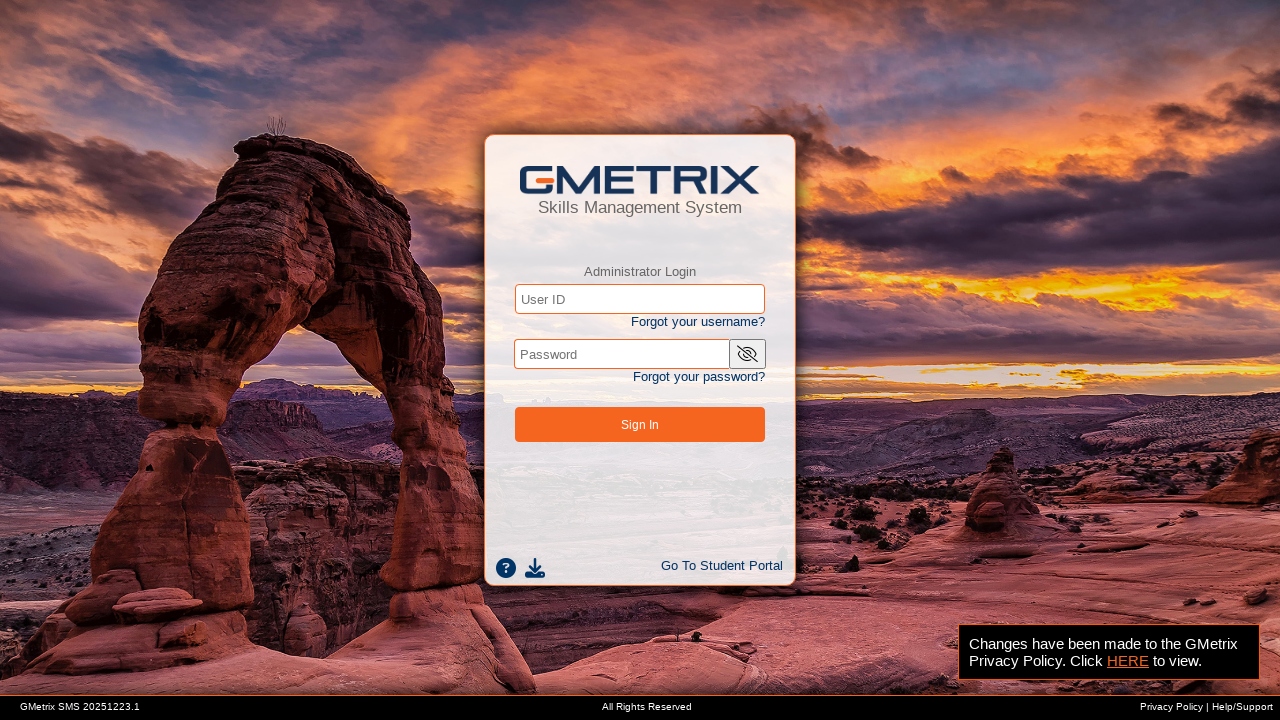

--- FILE ---
content_type: text/html; charset=utf-8
request_url: https://manage.gmetrix.net/Access/Login.aspx?ReturnUrl=%2F
body_size: 4723
content:


<!DOCTYPE html PUBLIC "-//W3C//DTD XHTML 1.0 Transitional//EN" "http://www.w3.org/TR/xhtml1/DTD/xhtml1-transitional.dtd">
<html xmlns="http://www.w3.org/1999/xhtml">
<head id="masterHead"><meta http-equiv="X-UA-Compatible" content="IE=Edge" /><meta http-equiv="Content-Type" content="text/html; charset=utf-8" /><meta http-equiv="Page-Enter" content="blendTrans(Duration=0)" /><meta http-equiv="Page-Exit" content="blendTrans(Duration=0)" /><meta name="viewport" content="width=device-width, initial-scale1.0" />

    <script type="text/javascript" src="../Scripts/jquery-3.3.1.min.js"></script>
    <link id="Link1" href="../Styles/layout.css" rel="stylesheet" type="text/css" /><link id="Link3" href="../Styles/login.css" rel="stylesheet" type="text/css" /><link rel="shortcut icon" href="../GMetrixSMSred.png?v=2" /><link rel="stylesheet" href="../Styles/font-awesome.min.css" type="text/css" />
    <script src="https://content.gmetrix.net/content/static/fontawesome-kit-c2f9347b25.js" crossorigin="anonymous"></script>

    <title>
	GMetrix - Web Admin
</title>

    <!------------------------------------------------------------------------------------------------------------ Start Google Analytics -->
    <script type="text/javascript">
        (function (i, s, o, g, r, a, m) {
            i['GoogleAnalyticsObject'] = r; i[r] = i[r] || function () {
                (i[r].q = i[r].q || []).push(arguments)
            }, i[r].l = 1 * new Date(); a = s.createElement(o),
                m = s.getElementsByTagName(o)[0]; a.async = 1; a.src = g; m.parentNode.insertBefore(a, m)
        })(window, document, 'script', '//www.google-analytics.com/analytics.js', 'ga');

        ga('create', 'UA-31176781-1', 'auto');
        ga('send', 'pageview');
    </script>
    <!------------------------------------------------------------------------------------------------------------- End Google Analytics -->

    
    
    <script src="https://challenges.cloudflare.com/turnstile/v0/api.js?render=explicit"></script>
</head>

<body>
    <form method="post" action="./Login.aspx?ReturnUrl=%2f" onsubmit="javascript:return WebForm_OnSubmit();" id="GmXform">
<div class="aspNetHidden">
<input type="hidden" name="__LASTFOCUS" id="__LASTFOCUS" value="" />
<input type="hidden" name="scrMngAjx_TSM" id="scrMngAjx_TSM" value="" />
<input type="hidden" name="__EVENTTARGET" id="__EVENTTARGET" value="" />
<input type="hidden" name="__EVENTARGUMENT" id="__EVENTARGUMENT" value="" />
<input type="hidden" name="__VIEWSTATE" id="__VIEWSTATE" value="53PQdrbVQui+HFHIO20DRVoWeJYbQcqMBn5zpUp0ADdAeIEfvW+/yTczf2R65MzqxOz86lA4cz7fTGmyhRTQmDZTUsoIBIzwOu5JEPxZNMc=" />
</div>

<script type="text/javascript">
//<![CDATA[
var theForm = document.forms['GmXform'];
if (!theForm) {
    theForm = document.GmXform;
}
function __doPostBack(eventTarget, eventArgument) {
    if (!theForm.onsubmit || (theForm.onsubmit() != false)) {
        theForm.__EVENTTARGET.value = eventTarget;
        theForm.__EVENTARGUMENT.value = eventArgument;
        theForm.submit();
    }
}
//]]>
</script>


<script src="/WebResource.axd?d=pynGkmcFUV13He1Qd6_TZBnuK1R3ySZEoqphoBmymj8vvGLC63S2Beq_il3VZJJXQLCvOThKkhzpK0SqZZtb0A2&amp;t=638901274312636832" type="text/javascript"></script>


<script src="/ScriptResource.axd?d=nv7asgRUU0tRmHNR2D6t1Hd2ZZZpA5aRbfXiZsGlBZJwhm-93cP2vnXM2MjV9rbZhoTntFQw-QMAcrz2-c7x3fm2ufVsQHGsxhn7eKgtAS7mNjDMCGfMVEN5BjV7TYNpCNmk78DSyogDspTRUKObjQ2&amp;t=40d12516" type="text/javascript"></script>
<script src="/Telerik.Web.UI.WebResource.axd?_TSM_HiddenField_=scrMngAjx_TSM&amp;compress=1&amp;_TSM_CombinedScripts_=%3b%3bAjaxControlToolkit%2c+Version%3d4.1.60623.0%2c+Culture%3dneutral%2c+PublicKeyToken%3d28f01b0e84b6d53e%3aen-US%3a187c1d17-2715-476f-9eeb-4fd46e2849ea%3aea597d4b%3ab25378d2" type="text/javascript"></script>
<script src="/WebResource.axd?d=JoBkLzP19aTuxbWOhHobYhoRTKbIO1g0TMXHftez6zPDJEmO-1Ykh7sGGYTZ09hbi0tB0_J8IurcuEzpXXWW6w2&amp;t=638901274312636832" type="text/javascript"></script>
<script type="text/javascript">
//<![CDATA[
function WebForm_OnSubmit() {
if (typeof(ValidatorOnSubmit) == "function" && ValidatorOnSubmit() == false) return false;
return true;
}
//]]>
</script>

<div class="aspNetHidden">

	<input type="hidden" name="__VIEWSTATEGENERATOR" id="__VIEWSTATEGENERATOR" value="E636C942" />
	<input type="hidden" name="__EVENTVALIDATION" id="__EVENTVALIDATION" value="QtvzqwU0Fb/JsPDPzCXSobbgi70sekWjrGsfd4Exh0s3D3Z27p3ltAuQlUXgEy7Vu3sWFFbxSBTST/2CfSasWn3xNcmKwzJQ7cWM28smve7b7LbOoAC+DCeo4QCGrf55WUfrTmw0hJ5m6B0PS6Inb/YKHjgBPDFbAfYKkPNaYZD+cy6IWIHhyxfeD8sd0XYvb7geHquDa+GmFJ23q2cH1jGHP/+wCYY+HqfvzxCUEDdhHu5lgDj1pablTcfbfVDe6aG7GXQ0pADiG1O/eWXCPdX9iJGqc/h/ZNv8JuiPsDzU3tOUU8BiDqOiwGtblAU4" />
</div>
        <script type="text/javascript">
//<![CDATA[
Sys.WebForms.PageRequestManager._initialize('ctl00$scrMngAjx', 'GmXform', ['tctl00$cphMain$updEmail','cphMain_updEmail','tctl00$cphMain$updUsername','cphMain_updUsername'], [], [], 90, 'ctl00');
//]]>
</script>

        
    <!-- Password Reset Email Sent div -->
    

    <!-- Username Recovery Email Sent div -->
    

    <div class="LoginForm">
        <img class="LoginLogo" src="https://content.gmetrix.net/images/GMetrix/GMetrix-Logo-RGB.png" alt="GMetrix" />
        <div class="LoginLogoText-1">Skills Management System</div>
        <div class="login-box-1">
            <div class="LoginFields">
                
                <span class="LoginFieldTitle">Administrator Login</span>
                <br />
                <div>
                    <input name="ctl00$cphMain$txtUser" type="text" id="cphMain_txtUser" tabindex="1" autocomplete="off" placeholder="User ID" />
                    <span id="cphMain_rfvTxtUser" class="RequiredEmail" style="display:none;">*</span>
                </div>
                <div class="forgot-info-container">
                    <a class="ForgotPassword" id="lbLoginForgotUsername" tabindex="4" onclick="toggleUsernameRecovery()">
                        Forgot your username?
                    </a>
                </div>

                <div class="password-container">
                    <input name="ctl00$cphMain$txtKey" type="password" id="cphMain_txtKey" tabindex="2" class="login-password" autocomplete="off" placeholder="Password" />
                    <button onclick="toggleViewPassword();" type="button" tabindex="3">
                        <i class="eye-icon fa-light fa-lg fa-eye-slash"></i>
                    </button>
                    <span id="cphMain_rfvTxtKey" class="RequiredPassword" style="display:none;">*</span>
                </div>
                
                <div class="forgot-info-container">
                    <a class="ForgotPassword" id="lbLoginForgotPass" tabindex="4" onclick="togglePasswordReset()">
                        Forgot your password?
                    </a>
                </div>
                
                
                <div class="cf-turnstile" id="cloudflareTurnstile" data-sitekey="0x4AAAAAABAJtPHBx1n_r1xm" data-theme="light"></div>

                <input type="submit" name="ctl00$cphMain$LoginButton" value="Sign In" onclick="javascript:WebForm_DoPostBackWithOptions(new WebForm_PostBackOptions(&quot;ctl00$cphMain$LoginButton&quot;, &quot;&quot;, true, &quot;vgLogin&quot;, &quot;&quot;, false, false))" id="LoginButton" tabindex="3" class="LoginButton" /><br />
                

            </div>
        </div>

        <!-- FORGOT YOUR PASSWORD? -->
        <div class="login-box-2" style="display: none">
            <div class="LoginFields">
                <div class="login-password-text">
                    Forgot your password?
                </div>
                <div id="cphMain_updEmail">
	

                        <!--Inicia paso 1-->
                        <div id="cphMain_paso1">
		
                            <div id="PasswordResetBox">
                                <span class="LoginFieldTitle">
                                    Enter your e-mail address:</span><br />

                                <input name="ctl00$cphMain$txtEmail" type="text" id="cphMain_txtEmail" autocomplete="off" />
                                
                                <br/>
                                <span id="cphMain_RegularExpressionValidator1" style="display:none;">The e-mail format is incorrect.</span>

                                <span id="cphMain_rfvTxtEmail" style="display:none;">You have not entered an e-mail.</span>
                                <br />

                                

                                <div class="ButtonFrame">
                                    <input type="submit" name="ctl00$cphMain$btnPasswordResetBack" value="Back " onclick="togglePasswordReset();" id="cphMain_btnPasswordResetBack" class="PasswordResetButton" style="width: 120px !important;" />
                                    <input type="submit" name="ctl00$cphMain$btnPasswordResetNext" value="Next" onclick="javascript:WebForm_DoPostBackWithOptions(new WebForm_PostBackOptions(&quot;ctl00$cphMain$btnPasswordResetNext&quot;, &quot;&quot;, true, &quot;vgInfo&quot;, &quot;&quot;, false, false))" id="cphMain_btnPasswordResetNext" class="PasswordResetButton" style="width: 120px !important;" />
                                </div>
                            </div>
                        
	</div>


                        

                        

                    
</div>
            </div>
        </div>
        
        
        <div class="login-box-username-recovery" style="display: none">
            <div class="LoginFields">
                <div class="login-password-text">
                    Forgot your username?
                </div>
                <div id="cphMain_updUsername">
	
                        <div id="cphMain_usernameRecovery">
		
                            <div id="UsernameRecoveryBox">
                                <span class="LoginFieldTitle">
                                    Enter your e-mail address:</span><br />

                                <input name="ctl00$cphMain$txtEmailUN" type="text" id="cphMain_txtEmailUN" autocomplete="off" />
                                
                                <br/>
                                <span id="cphMain_RegularExpressionValidator2" style="display:none;">The e-mail format is incorrect.</span>

                                <span id="cphMain_RequiredFieldValidator1" style="display:none;">You have not entered an e-mail.</span>
                                <br />

                                <div class="ButtonFrame">
                                    <input type="submit" name="ctl00$cphMain$btnUsernameRecoveryBack" value="Back " onclick="toggleUsernameRecovery();" id="cphMain_btnUsernameRecoveryBack" class="PasswordResetButton" style="width: 120px !important;" />
                                    <input type="submit" name="ctl00$cphMain$btnUsernameRecoveryNext" value="Next" onclick="javascript:WebForm_DoPostBackWithOptions(new WebForm_PostBackOptions(&quot;ctl00$cphMain$btnUsernameRecoveryNext&quot;, &quot;&quot;, true, &quot;unInfo&quot;, &quot;&quot;, false, false))" id="cphMain_btnUsernameRecoveryNext" class="PasswordResetButton" style="width: 120px !important;" />
                                </div>
                            </div>
                        
	</div>
                    
</div>
            </div>
        </div>

        <a class="loginHelpLogo" href="http://support.gmetrix.net" target="_blank"><i class="fa-solid fa-question-circle" aria-hidden="true"></i></a>
        <a class="loginDownLoadLogo" href="http://www.gmetrix.net/download" target="_blank"><i class="fa-solid fa-download" aria-hidden="true"></i></a>

        <a class="StudentPortalLink" href="https://www.gmetrix.net/">Go To Student Portal</a>
    </div>

    <div class="policyBanner">Changes have been made to the GMetrix Privacy Policy. Click <a href="http://gmetrix.com/Home/PrivacyPolicyEducation" style="color: #f5651f;" target="_blank">HERE</a> to view.</div>
    
    <input type="hidden" name="ctl00$cphMain$turnstileToken" id="turnstileToken" />

    <script type="text/javascript">

        $(document)
            .ready(function () {   
                
            });

        function togglePasswordReset() {
            $(".login-box-1").toggle();
            $(".login-box-2").toggle();
        }

        function toggleAlertReset() {
            $(".divShowSuccessEmail").toggle();
        }

        function toggleUsernameRecovery() {
            $(".login-box-1").toggle();
            $(".login-box-username-recovery").toggle();
        }

        function toggleUsernameRecoveryAlert() {
            $(".divShowUsernameSuccessEmail").toggle();
        }

        function toggleViewPassword() {
            const newType = $('.login-password').attr("type") == "password" ? "text" : "password";

            $('.login-password').attr("type", newType);

            if (newType === "text") {
                $(".eye-icon").removeClass("fa-eye-slash").addClass("fa-eye");
            } else {
                $(".eye-icon").removeClass("fa-eye").addClass("fa-eye-slash");
            }
        }
    </script>

        <div class="footer">
            <div id="version">
                GMetrix SMS 20251223.1
            </div>
            <div id="copy">
                All Rights Reserved
            </div>
            <div id="support">
                <a href="http://gmetrix.com/Home/PrivacyPolicyEducation" target="_blank"> Privacy Policy</a> | 
                <a href="https://support.gmetrix.net/support/home" target="_blank">Help/Support</a>
            </div>
        </div>

    
<script type="text/javascript">
//<![CDATA[
var Page_Validators =  new Array(document.getElementById("cphMain_rfvTxtUser"), document.getElementById("cphMain_rfvTxtKey"), document.getElementById("cphMain_RegularExpressionValidator1"), document.getElementById("cphMain_rfvTxtEmail"), document.getElementById("cphMain_RegularExpressionValidator2"), document.getElementById("cphMain_RequiredFieldValidator1"));
//]]>
</script>

<script type="text/javascript">
//<![CDATA[
var cphMain_rfvTxtUser = document.all ? document.all["cphMain_rfvTxtUser"] : document.getElementById("cphMain_rfvTxtUser");
cphMain_rfvTxtUser.controltovalidate = "cphMain_txtUser";
cphMain_rfvTxtUser.focusOnError = "t";
cphMain_rfvTxtUser.display = "Dynamic";
cphMain_rfvTxtUser.validationGroup = "vgLogin";
cphMain_rfvTxtUser.evaluationfunction = "RequiredFieldValidatorEvaluateIsValid";
cphMain_rfvTxtUser.initialvalue = "";
var cphMain_rfvTxtKey = document.all ? document.all["cphMain_rfvTxtKey"] : document.getElementById("cphMain_rfvTxtKey");
cphMain_rfvTxtKey.controltovalidate = "cphMain_txtKey";
cphMain_rfvTxtKey.display = "Dynamic";
cphMain_rfvTxtKey.validationGroup = "vgLogin";
cphMain_rfvTxtKey.evaluationfunction = "RequiredFieldValidatorEvaluateIsValid";
cphMain_rfvTxtKey.initialvalue = "";
var cphMain_RegularExpressionValidator1 = document.all ? document.all["cphMain_RegularExpressionValidator1"] : document.getElementById("cphMain_RegularExpressionValidator1");
cphMain_RegularExpressionValidator1.controltovalidate = "cphMain_txtEmail";
cphMain_RegularExpressionValidator1.focusOnError = "t";
cphMain_RegularExpressionValidator1.display = "Dynamic";
cphMain_RegularExpressionValidator1.validationGroup = "vgInfo";
cphMain_RegularExpressionValidator1.evaluationfunction = "RegularExpressionValidatorEvaluateIsValid";
cphMain_RegularExpressionValidator1.validationexpression = "\\w+([-+.\']\\w+)*@\\w+([-.]\\w+)*\\.\\w+([-.]\\w+)*";
var cphMain_rfvTxtEmail = document.all ? document.all["cphMain_rfvTxtEmail"] : document.getElementById("cphMain_rfvTxtEmail");
cphMain_rfvTxtEmail.controltovalidate = "cphMain_txtEmail";
cphMain_rfvTxtEmail.focusOnError = "t";
cphMain_rfvTxtEmail.display = "Dynamic";
cphMain_rfvTxtEmail.validationGroup = "vgInfo";
cphMain_rfvTxtEmail.evaluationfunction = "RequiredFieldValidatorEvaluateIsValid";
cphMain_rfvTxtEmail.initialvalue = "";
var cphMain_RegularExpressionValidator2 = document.all ? document.all["cphMain_RegularExpressionValidator2"] : document.getElementById("cphMain_RegularExpressionValidator2");
cphMain_RegularExpressionValidator2.controltovalidate = "cphMain_txtEmailUN";
cphMain_RegularExpressionValidator2.focusOnError = "t";
cphMain_RegularExpressionValidator2.display = "Dynamic";
cphMain_RegularExpressionValidator2.validationGroup = "unInfo";
cphMain_RegularExpressionValidator2.evaluationfunction = "RegularExpressionValidatorEvaluateIsValid";
cphMain_RegularExpressionValidator2.validationexpression = "\\w+([-+.\']\\w+)*@\\w+([-.]\\w+)*\\.\\w+([-.]\\w+)*";
var cphMain_RequiredFieldValidator1 = document.all ? document.all["cphMain_RequiredFieldValidator1"] : document.getElementById("cphMain_RequiredFieldValidator1");
cphMain_RequiredFieldValidator1.controltovalidate = "cphMain_txtEmailUN";
cphMain_RequiredFieldValidator1.focusOnError = "t";
cphMain_RequiredFieldValidator1.display = "Dynamic";
cphMain_RequiredFieldValidator1.validationGroup = "unInfo";
cphMain_RequiredFieldValidator1.evaluationfunction = "RequiredFieldValidatorEvaluateIsValid";
cphMain_RequiredFieldValidator1.initialvalue = "";
//]]>
</script>


<script type="text/javascript">
//<![CDATA[
window.__TsmHiddenField = $get('scrMngAjx_TSM');
var Page_ValidationActive = false;
if (typeof(ValidatorOnLoad) == "function") {
    ValidatorOnLoad();
}

function ValidatorOnSubmit() {
    if (Page_ValidationActive) {
        return ValidatorCommonOnSubmit();
    }
    else {
        return true;
    }
}
        WebForm_AutoFocus('cphMain_txtUser');
document.getElementById('cphMain_rfvTxtUser').dispose = function() {
    Array.remove(Page_Validators, document.getElementById('cphMain_rfvTxtUser'));
}

document.getElementById('cphMain_rfvTxtKey').dispose = function() {
    Array.remove(Page_Validators, document.getElementById('cphMain_rfvTxtKey'));
}

document.getElementById('cphMain_RegularExpressionValidator1').dispose = function() {
    Array.remove(Page_Validators, document.getElementById('cphMain_RegularExpressionValidator1'));
}

document.getElementById('cphMain_rfvTxtEmail').dispose = function() {
    Array.remove(Page_Validators, document.getElementById('cphMain_rfvTxtEmail'));
}

document.getElementById('cphMain_RegularExpressionValidator2').dispose = function() {
    Array.remove(Page_Validators, document.getElementById('cphMain_RegularExpressionValidator2'));
}

document.getElementById('cphMain_RequiredFieldValidator1').dispose = function() {
    Array.remove(Page_Validators, document.getElementById('cphMain_RequiredFieldValidator1'));
}
//]]>
</script>
</form>
<script defer src="https://static.cloudflareinsights.com/beacon.min.js/vcd15cbe7772f49c399c6a5babf22c1241717689176015" integrity="sha512-ZpsOmlRQV6y907TI0dKBHq9Md29nnaEIPlkf84rnaERnq6zvWvPUqr2ft8M1aS28oN72PdrCzSjY4U6VaAw1EQ==" data-cf-beacon='{"version":"2024.11.0","token":"17c043f2376a4d23ac49473b5f71b65c","server_timing":{"name":{"cfCacheStatus":true,"cfEdge":true,"cfExtPri":true,"cfL4":true,"cfOrigin":true,"cfSpeedBrain":true},"location_startswith":null}}' crossorigin="anonymous"></script>
</body>
</html>


--- FILE ---
content_type: text/css
request_url: https://manage.gmetrix.net/Styles/layout.css
body_size: 3249
content:
/* http://meyerweb.com/eric/tools/css/reset/ 
   v2.0 | 20110126
   License: none (public domain)
*/

@font-face {
  font-family: 'Glyphicons Halflings';
  src: url(../fonts/glyphicons-halflings-regular.eot);
  src: url(../fonts/glyphicons-halflings-regular.eot?#iefix) format('embedded-opentype'), url(../fonts/glyphicons-halflings-regular.woff2) format('woff2'), url(../fonts/glyphicons-halflings-regular.woff) format('woff'), url(../fonts/glyphicons-halflings-regular.ttf) format('truetype'), url(../fonts/glyphicons-halflings-regular.svg#glyphicons_halflingsregular) format('svg')
}

.glyphicon {
  position: relative;
  top: 1px;
  display: inline-block;
  font-family: 'Glyphicons Halflings';
  font-style: normal;
  font-weight: 400;
  line-height: 1;
  -webkit-font-smoothing: antialiased;
  -moz-osx-font-smoothing: grayscale
}

html {
  background-color: #F2F5FA;
}

body {
  font-family: "Segoe UI", "Microsoft Sans Serif", Arial;
  font-size: small;
  color: #666;
  background-color: white;
}

/* Old table custom styles to match Kendo Table as well as possible. */

.RadGrid {
  border-width: 1px solid gray !important;

  td {
    border: none !important;
  }
}

.RadGrid_Bootstrap .rgPagerCell {
    background: white !important;
}

.RadGrid_Default .rgAltRow {
    color: gray !important;
    background: white !important;
}

.RadGrid .rgHeader {
    background-color: white !important;
    font-weight: 500 !important;
    text-transform: none !important;
    color: gray !important;
    font-size: 14px !important;
    font-family: "Segoe UI", "Microsoft Sans Serif", Arial !important;
}

.RadGrid .rgRow, 
.RadGrid .rgAltRow {
    background-color: white;
    border-bottom: 1px solid #e0e0e0 !important;
    font-size: 14px !important;
}

.RadGrid_Bootstrap .rgHeader,.RadGrid_Bootstrap th.rgResizeCol,.RadGrid_Bootstrap .rgHeaderWrapper,.RadGrid_Bootstrap .rgMultiHeaderRow th.rgHeader {
    border-bottom: 1px solid lightgrey !important; 
    border-left: 0px solid lightgrey !important;
    padding-top: 20px !important;
    padding-bottom: 10px !important;
}

.RadGrid_Bootstrap .rgRow>td,.RadGrid_Bootstrap .rgAltRow>td,.RadGrid_Bootstrap .rgEditRow>td {
    padding: 9px 7px !important;
    border-width: 0px !important;
    background-color: white !important;
}

.RadGrid_Bootstrap .rgAltRow .rgSorted {
    background-color: white !important;
}

 tr th {
     /*border-width: 0;*/
     border-bottom: 1px solid lightgrey !important;
     padding-bottom: 10px !important;
     padding-top: 20px !important;
     color: gray !important;

     a {
           color: gray !important;
       }
 }

 .table>:not(caption)>*>* {
     /*color: var(--bs-table-color-state,var(--bs-table-color-type,var(--bs-table-color)));*/
     border-bottom-width: 0px;
 }

 .e-table {
  width: 99% !important;
 }

.e-grid .e-rowcell {
    border-width: 1px 0 0 1px;
    padding: 9px 7px !important;
    line-height: 14px;
    white-space: nowrap;
    width: auto;
    vertical-align: middle;
}

.e-grid .e-editcell, .e-grid .e-form-container, .e-grid .e-externalformedit, .e-grid .e-tabletd, .e-grid .e-rowcell {
    border-color: white !important;
}

.e-grid td.e-active, .e-grid .e-form-titlebar {
    background: white !important;
    color: black !important;
}

.e-grid tr.e-hover {
  background-color: white !important;
}

.e-filterbar {
  display: none;
}

.e-grid .e-alt_row {
    background: white !important;
}

.e-grid .e-pager {
    background-color: white !important;
}

.e-grid .e-headercell, .e-grid .e-headercell-hover {
    height: inherit !important;
    padding: 0 .5em;
    text-overflow: ellipsis;
    white-space: nowrap;
    text-align: left;
}

.e-grid .e-headercell, .e-grid .e-grouptopleftcell {
    background: white !important;
    border: none !important;
}

/* Old table custom styles to match Kendo Table as well as possible. END*/


/*Header Styles*/
#AdminPanelHeader {
  position: fixed;
  top: 0px;
  width: calc(100% - 240px);
  height: 70px;
  left: 240px;
  z-index: 11;
  background-color: white;
  display: flex;
  align-items: center;
  box-shadow: 0px 2px 4px rgba(0, 0, 0, 0.2);
  transition: width 200ms, left 200ms;
}

#AdminPanelHeader.AdminPanelHeader--sidebar-closed {
  left: 0px;
  width: 100%;
}

#AdminPanelHeader.AdminPanelHeader--sidebar-closed .dark-logo {
  opacity: 1;
  pointer-events: initial;
}

@media (max-width: 992px) {
  #AdminPanelHeader {
    left: 0px;
    width: 100%;
  }

  #AdminPanelHeader .dark-logo {
    opacity: 1;
    pointer-events: initial;
  }
}

.adminBody #header {
  background-color: #ce3300;
  border-bottom: 1px solid #f5651f;
}

#masterBody {
  font-family: Segoe UI, Microsoft Sans Serif, Arial;
  font-size: small;
  color: #666;
  background-color: white;
}

.gold {
  color: gold;
}

.asoh1 {
  border-bottom: 3px solid #a36a6a;
}

.asoh1 #hierarchy {
  color: #a36a6a;
}

.admh1 {
  border-bottom: 3px solid #f37223;
}

.admh1 #hierarchy {
  color: #f37223;
}

.resh1 {
  border-bottom: 3px solid #e2ac5a;
}

.resh1 #hierarchy {
  color: #e2ac5a;
}

.dish1 {
  border-bottom: 3px solid #6baa6b;
}

.dish1 #hierarchy {
  color: #6baa6b;
}

.sah1 {
  border-bottom: 3px solid #516487;
}

.sah1 #hierarchy {
  color: #516487;
}

#ctl00_panelHeader {
  margin: 0 0% 0 0px;
  padding: 0;
  float: right;
  top: 0;
  font-size: 16px;
  width: 350px;
  height: 56px;
  text-indent: -9999px;
}

/*---------------------------------------------------------------------------------------------------------------------- SIDE-NAVBAR STYLES*/
#menuizqAdm {
  position: fixed;
  height: 100%;
  top: 0px;
  left: 0px;
  background-color: #293F54;
  z-index: 10;
  font-size: 13px;
  white-space: nowrap;
  width: 240px;
  display: flex;
  flex-direction: column;
  transition: width 200ms;
  box-shadow: 2px 0px 4px rgba(0, 0, 0, 0.2);
}

#menuizqAdm.menuizqAdm--closed:not(:hover) {
  width: 88px;
}

#menuizqAdm.menuizqAdm--closed:not(:hover) .sidebarList__content {
  opacity: 0;
}

#menuizqAdm.menuizqAdm--closed:not(:hover) .sidebarpartner {
  opacity: 0;
}

#menuizqAdm.menuizqAdm--closed:not(:hover) .sidebarList {
  width: 63px;
}

@media (max-width: 576px) {
  #menuizqAdm {
    width: 100% !important;
  }
}

@media (max-width: 992px) {
  #menuizqAdm.menuizqAdm--closed {
    width: 0px !important;
    overflow: hidden;
  }

  /* JS will remove the first-load class right after loading. This is a hack to have the
      sidebar open state be determined by the server, while also adjusting on the client
      depending on screen size.
  */
  #menuizqAdm:not(.menuizqAdm--closed).first-load {
    width: 0px !important;
    overflow: hidden;
  }
}

.menuizqAdm__close {
  background-color: transparent;
  color: #293F54;
  border: none;
  font-size: 36px !important;
  width: 50px;
  height: 50px;
  border-radius: 4px;
  transition: background-color 200ms, transform 200ms, left 200ms, color 200ms;
  margin: 0 12px;
  padding: 0px;
}

.menuizqAdm__close:hover {
  background-color: #dbdbdb
}

#menuizqAdm ul li:hover {
  background-color: #1a2b3b;
}

#menuizqAdm ul li:active {
  background-color: #203448;
}

#menuizqAdm a:not(#aHrefHome) {
  color: white;
  outline: none;
  font-size: 14px;
  text-decoration: none;
  text-transform: capitalize;
}

#aHrefHome {
  display: block;
  height: 70px;
  display: flex;
  align-items: center;
  justify-content: center;
  flex-shrink: 0;
}

.dark-logo {
  display: block;
  height: 4rem;
  width: 12rem;
  max-width: 12rem;
  display: flex;
  align-items: center;
  transition: opacity 200ms, left 200ms;
  opacity: 0;
  pointer-events: none;
  margin-right: auto;
}

.dark-logo img {
  width: 100%;
}


#BrandedLogo {
  width: 75%;
  margin-top: 5px;
}

#sidebarmenu {
  list-style: none;
  padding: 0px 10px;
  margin: 10px 0px 0px 0px;
  flex-grow: 1;
  overflow-y: auto;
  overflow-x: hidden;
  transition: padding 200ms;
  /*For Firefox: **/
  scrollbar-width: thin;
  scrollbar-color: black #404040;
  /***************/
}

#sidebarmenu::-webkit-scrollbar {
  width: 10px;
}

#sidebarmenu::-webkit-scrollbar-track {
  background-color: #404040;
}

#sidebarmenu::-webkit-scrollbar-thumb {
  background-color: black;
}

.sidebarList {
  cursor: pointer;
  color: white;
  display: flex;
  align-items: center;
  padding: 20px;
  border-radius: 8px;
  column-gap: 20px;
  letter-spacing: 1px;
  font-weight: 300;
  margin: 2px 0px;
  position: relative;
  overflow: hidden;
  height: 58px;
  transition: width 200ms, margin 200ms;
}

.sidebar-list_is-active {
  z-index: -10;
  background-color: #1a2b3b !important;
}

.sidebarList__content {
  display: flex;
  justify-content: space-between;
  column-gap: 20px;
  flex-grow: 1;
  transition: opacity 200ms;
  align-items: center;
}

.sidebar-list_is-active::before {
  content: "";
  background-color: #0aba94;
  width: 6px;
  height: 100%;
  position: absolute;
  left: 0px;
  top: 0px;
}

.menu-item-icon {
  font-size: 16px !important;
  width: 24px !important;
  display: flex !important;
  justify-content: center;
  align-items: center;
  flex-shrink: 0;
}

.blockdisp {
  overflow: hidden;
  height: 0px;
  transition: height 200ms;
  margin: 0px;
  border-radius: 8px;
  background-color: #243547;
}

.submenu {
    padding: 10px 45px 10px 55px;
    background-color: #243547;
    font-size: 12px;
    position: relative;
    color: white;
    outline: none;
    font-size: 14px;
    text-decoration: none;
    border-radius: 8px;
    z-index: 0 !important;
}

.submenu:hover {
  background-color: #425c74;
}

/*Content Area Styles*/
#content {
  padding-right: 20px;
  display: block;
  padding-top: 100px;
  padding-bottom: 105px;
  /* For the help button. */
  box-sizing: border-box;
  padding-left: 275px;
  background-color: #F2F5FA;
  transition: padding-left 200ms;
}

#content.content--sidebar-closed {
  padding-left: calc(275px - 240px + 88px);
}

@media (max-width: 992px) {
  #content,
  #content.content--sidebar-closed {
    padding-left: 20px;
  }
}

/*--------------------------------------------------------------------------------------------------------------------*/

.policyBanner {
  position: absolute;
  bottom: 40px;
  right: 20px;
  width: 280px;
  color: white;
  background-color: #000;
  border: solid 1px #ff5900;
  padding: 10px;
  font-size: 15px;
}

.feature-toggler {
  height: 95%;
  display: flex;
  column-gap: 10px;
  align-items: center;
  cursor: pointer;
  border: none;
  transition: background-color 200ms;
  border-radius: 4px;
  background-color: white;
}

.feature-toggler__toggler.fa-solid {
  font-size: 20px;
}

.feature-toggler__toggler--on {
  color: #09a785;
}

.feature-toggler__toggler--off {
  color: #f2547d;
  transform: rotate(180deg);
}

--- FILE ---
content_type: text/css
request_url: https://manage.gmetrix.net/Styles/login.css
body_size: 1566
content:
body {
    background-image: url("../Images/Layer/LoginArches.jpg");
    background-size: cover;
    width: 100vw;
    height: 100vh;
    overflow: hidden;
    font-family: Segoe UI, Microsoft Sans Serif, Arial;
    margin: 0;
}

.LoginForm {
    width: 310px;
    height: 450px;
    border: 1px solid #f5651f;
    box-shadow: 0 0 20px black;
    background-color: rgba(255, 255, 255, .85);
    position: absolute;
    left: 50%;
    top: 50%;
    transform: translate(-50%, -50%);
    border-radius: 10px;
}

.LoginLogo {
    margin: 0px auto;
    display: block;
    margin-top: 10%;
    margin-bottom: 1%;
    margin-left: 50%;
    transform: translate(-50%);
    width: 240px;
}

.LoginLogoText-1 {
    text-align: center;
    width: 100%;
    font-size: 17px;
    margin-bottom: 15%;
    pointer-events: none;
}

/*-------------------------------------------------------------------------------- START LOGIN INPUT STYLES*/

.LoginFields {
    text-align: center;
}

.LoginFieldTitle {
    margin-bottom: 0px;
    pointer-events: none;
}

.LoginForm input {
    width: 250px !important;
    border-radius: 4px;
    padding: 0px;
    padding-left: 5px;
    padding-right: 5px;
    height: 30px;
    margin-top: 5px;
    box-sizing: border-box;
    border: 1px solid #f5651f;
    outline: none;
}

#LoginError {
    display: inline-block;
}

.LoginButton {
    cursor: pointer;
    background-color: #f5651f;
    color: white;
    margin-top: 8px !important;
    height: 35px !important;
    font-size: 12px;
    transition: background-color .3s ease-in-out, box-shadow .3s ease-in-out;
}

.LoginButton:hover {
    background-color: orange;
    box-shadow: inset 0 0 70px #f5651f;
    border: 1px solid #f5651f;
}

.RequiredEmail {
    position: absolute;

}

.RequiredPassword {
    position: absolute;
}

/*---------------------------------------------------------------------------------- END LOGIN INPUT STYLES*/
.loginHelpLogo {
    font-size: 20px;
    color: #003366;
    cursor: pointer;
    float: left;
    position: absolute;
    bottom: 7px;
    left: 11px;
    transition: color .2s ease-in-out;
}

.loginHelpLogo:hover {
    color: #999;
}

.loginDownLoadLogo {
    font-size: 20px;
    color: #003366;
    cursor: pointer;
    float: left;
    position: absolute;
    bottom: 7px;
    left: 40px;
    transition: color .2s ease-in-out;
}

.loginDownLoadLogo:hover {
    color: #999;
}

.ForgotPassword {
    cursor: pointer;
    text-decoration: none;
    color: #003366;
}

.ForgotPassword:hover {
    color: #999;
}

.StudentPortalLink {
    cursor: pointer;
    color: #003366;
    position: absolute;
    bottom: 12px;
    right: 12px;
    text-decoration: none;
}

.StudentPortalLink:hover {
    color: #999;
}

/*-------------------------------------------------------------------------------- START FORGOT PASSWORD STYLES*/

/*.login-box-2 {
    width: 310px;
    height: 450px;
    border: 1px solid #f5651f;
    box-shadow: 0 0 20px black;
    background-color: rgba(255, 255, 255, .85);
    position: absolute;
    left: 50%;
    top: 50%;
    transform: translate(-50%, -50%);
    border-radius: 10px;
 
}*/
.LoginLogoText-2 {
    text-align: center;
    width: 100%;
    font-size: 17px;
    margin-bottom: 13%;
    pointer-events: none;
}

.login-password-text {
    margin-left: 50%;
    transform: translate(-50%);
    text-align: center;
    color: #666;
    width: 90%;
    margin-bottom: 10%;
    pointer-events: none;
}

#txtEmail {
    margin-left: 50%;
    transform: translate(-50%);
}

.PasswordResetButton {
    cursor: pointer;
    background-color: #f5651f;
    color: white;
    margin-right: 3px;
    margin-left: 3px;
    transition: background-color .3s ease-in-out, box-shadow .3s ease-in-out;
}

.PasswordResetButton:hover {
    background-color: orange;
    box-shadow: inset 0 0 50px #f5651f;
    border: 1px solid #f5651f;
}

.forgot-info-container {
    text-align: right;
    margin-right: 30px;
    margin-bottom: 5px;
}

.cf-turnstile {
    display: flex;
    justify-content: center;
    margin-bottom: 10px;
}

.turnstile-container {
    display: flex;
    justify-content: center;
}
/*---------------------------------------------------------------------------------- END FORGOT PASSWORD STYLES*/
.divShowSuccessEmail,
.divShowUsernameSuccessEmail {
    width: 310px;
    border: 1px solid #f5651f;
    box-shadow: 0 0 20px black;
    background-color: rgba(255, 255, 255, .85);
    position: absolute;
    left: 50%;
    top: 8%;
    transform: translate(-50%, -50%);
    border-radius: 10px;
    text-align: center;
}

.alert-text {
    font-family: arial black;
    color: #003366;
}

.loading-position {
    position: absolute;
    top: 410px;
}

.exit-div {
    cursor: pointer;
    position: absolute;
    background-color: white;
    top: 12px;
    right: 10px;
    font-family: arial black;
    color: #003366;
    border: 1px solid #003366;
    transition: color .2s ease-in-out, border .2s ease-in-out, background-color .5s ease-in-out;
    min-width: 16px;
    min-height: 16px;
}

.exit-div:hover {
    color: #999;
    border: 1px solid #999;
    background-color: transparent;
}

/*---------------------------------------------------------------------------------------- START FOOTER STYLES*/
.footer {
    background: black;
    padding: 5px 20px;
    border-top: 1px solid #f5651f;
    box-shadow: 0 0 20px black;
    position: fixed;
    font-size: 10px;
    bottom: 0;
    left: 0;
    color: white;
    width: 98%;
    height: 14px;
    clear: both;
    margin-top: -14px;
    z-index: 10;
}

.footer div {
    width: 33.3%;
    float: left;
}

.footer div:nth-child(1) {
    text-align: left;
}

.footer div:nth-child(2) {
    text-align: center;
}

.footer div:nth-child(3) {
    text-align: right;
    vertical-align: top;
}

.footer div:nth-child(3) a {
    color: white !important;
    text-decoration: none;
}

/*------------------------------------------------------------------------------------------ END FOOTER STYLES*/

.password-container {
    display: flex;
    justify-content: center;
}

    .password-container input {
        border-right: none !important;
        border-radius: 4px 0 0 4px !important;
        width: 215px !important;
        border-right: none !important;
    }

    .password-container button {
        display: flex;
        align-items: center;
        height: 30px;
        margin-top: 5px;
    }